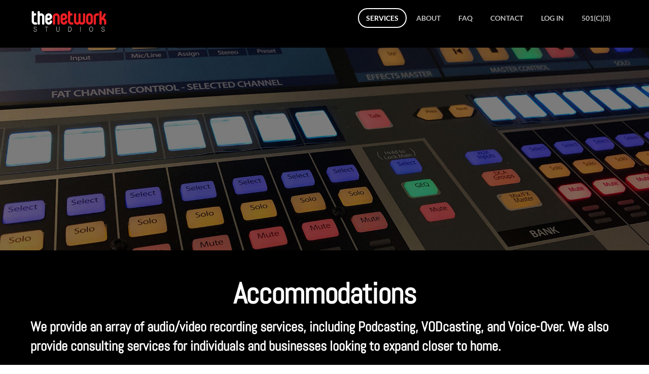

--- FILE ---
content_type: text/html; charset=utf-8
request_url: https://www.google.com/recaptcha/api2/aframe
body_size: -93
content:
<!DOCTYPE HTML><html><head><meta http-equiv="content-type" content="text/html; charset=UTF-8"></head><body><script nonce="BMNSrFTYo6vWjANyKS5mrQ">/** Anti-fraud and anti-abuse applications only. See google.com/recaptcha */ try{var clients={'sodar':'https://pagead2.googlesyndication.com/pagead/sodar?'};window.addEventListener("message",function(a){try{if(a.source===window.parent){var b=JSON.parse(a.data);var c=clients[b['id']];if(c){var d=document.createElement('img');d.src=c+b['params']+'&rc='+(localStorage.getItem("rc::a")?sessionStorage.getItem("rc::b"):"");window.document.body.appendChild(d);sessionStorage.setItem("rc::e",parseInt(sessionStorage.getItem("rc::e")||0)+1);localStorage.setItem("rc::h",'1768997466869');}}}catch(b){}});window.parent.postMessage("_grecaptcha_ready", "*");}catch(b){}</script></body></html>

--- FILE ---
content_type: application/javascript
request_url: https://thenetworkstudios.com/wp-content/themes/themify-music/themify/themify-builder/js/themify.scroll-highlight.min.js?ver=5.6.7
body_size: 1297
content:
(($,i,e,o)=>{'use strict';let c=!1,n=null,h=!0,t=!0,u=!1,r=null;const d=Object.assign({speed:0,element:'module_row',offset:null,navigation:'#main-nav,.module-menu .nav',updateHash:!0},tbLocalScript.scrollHighlight),g=parseInt(d.offset),f=e.top,m=o.getElementById('headerwrap'),s={init(e){if(h=null!==m&&i.body[0].classList.contains('fixed-header-enabled')||0<g,!1===u){const l=f.location.hash.replace('#','');if(l&&'#'!==l){let t=b(o.querySelectorAll('.'+d.element+'[data-anchor="'+l+'"]'));if(!t){let e=o.querySelector('.module [data-id="'+l+'"]');e&&(t=e.closest('.module'))}t&&this.scrollTo(t,l)}u=!0}this.createObserver(e)},changeHash(){if(!1===c){const n=f.location.hash.replace('#',''),a=o.querySelectorAll(d.navigation);for(let e=a.length-1;-1<e;--e){let l=a[e].getElementsByClassName('current-menu-item');for(let e=l.length-1;-1<e;--e)null===r&&(r=l[e].getElementsByTagName('a')[0].getAttribute('href')),l[e].classList.remove('current_page_item','current-menu-item');for(let t=(l=(l=''!==n&&'#'!==n?a[e].querySelectorAll('a[href*="#'+n+'"]'):null)&&0!==l.length?l:a[e].querySelectorAll('a[href="'+r+'"]')).length-1;-1<t;--t){let e=l[t].parentNode;e.classList.add('current-menu-item'),e.classList.contains('menu-item-object-page')&&e.classList.add('current_page_item')}}null===r&&(r=f.location.href.split('#')[0])}},calculatePosition(e){let t=$(e).offset().top+2;if(!0===h)if(g)t-=g-2;else if(m.classList.contains('fixed-header')){const l=m.getBoundingClientRect().bottom+2;t>=l&&(t-=l)}return t},scrollTo(e,a){c=!0,i.lazyScroll(i.convert(i.selectWithParent('[data-lazy]',e)).reverse(),!0);const r=i.lazyScrolling,s=!1===u,t=()=>{const t=p(),l=o.getElementsByClassName(d.element),n=new IntersectionObserver((t,e)=>{for(let e=t.length-1;-1<e;--e)!0===t[e].isIntersecting&&i.lazyScroll(i.convert(i.selectWithParent('[data-lazy]',t[e].target)).reverse(),!0);e.disconnect()},{rootMargin:'300px 0px 300px 0px',threshold:.01});for(let e=l.length-1;-1<e;--e)l[e].hasAttribute('data-lazy')&&!l[e].classList.contains('hide-'+t)&&n.observe(l[e]);!0===h&&(g||m.classList.contains('fixed-header'))&&i.scrollTo(this.calculatePosition(e),d.speed),i.lazyScrolling=r,(c=!1)===s&&(a=e.hasAttribute('data-hide-anchor')?'':'#'+a.replace('#',''),f.history.replaceState(null,null,a)),y()},l=!0!==h||!g&&m.classList.contains('fixed-header')?null:()=>{(g||m.classList.contains('fixed-header'))&&i.scrollTo(this.calculatePosition(e),d.speed,t)};i.lazyScrolling=!0,i.scrollTo(this.calculatePosition(e),d.speed,t,l),o.activeElement.blur()},createObserver(e){if(d.updateHash){null===n&&(n=new IntersectionObserver((n,e)=>{if(!1===c){let l=!1;for(let e=0,t=n.length;e<t;++e)!0===n[e].isIntersecting&&(l=n[e].target.getAttribute('data-anchor'));!1===l?!1===t?(f.history.replaceState(null,null,' '),y()):t=!1:(f.history.replaceState(null,null,'#'+l),y())}},{rootMargin:'0px 0px -100%',thresholds:[0,1]}));const l=i.selectWithParent(d.element,e);for(let t=l.length-1;-1<t;--t)if(!l[t].hasAttribute('data-hide-anchor')){let e=l[t].getAttribute('data-anchor');e&&'#'!==e&&n.observe(l[t])}}}},p=()=>{const t=i.w,l=tbLocalScript.breakpoints;for(let e in l)if(Array.isArray(l[e])){if(t>=l[e][0]&&t<=l[e][1])return e}else if(t<=l[e])return e;return'desktop'},b=l=>{if(!l[1])return l[0]||null;let n=p();for(let e=0,t=l.length;e<t;++e)if(!l[e].classList.contains('hide-'+n))return l[e];return null},y=()=>{s.changeHash()};i.on('tb_scroll_highlight_enable',()=>{f.addEventListener('hashchange',y,{passive:!0}),i.body.on('click.tb_scroll_highlight','[href*="#"]',function(e){let t=this.getAttribute('href');if(''!==t&&null!==t&&'#'!==t){const l=new URL(t,f.location);if(l.hostname===f.location.hostname&&l.hash&&l.pathname===f.location.pathname){const n=l.hash;if(''!==n&&'#'!==n){const a=b(o.querySelectorAll('.'+d.element+'[data-anchor="'+n.replace('#','')+'"]'));(a||b(o.querySelectorAll(n+'.module,'+n+'.module_row')))&&(i.trigger('tf_side_menu_hide_all'),a&&(e.preventDefault(),e.stopPropagation(),s.scrollTo(a,n)))}}}})}).on('tb_scroll_highlight_disable',()=>{n&&(n.disconnect(),n=null),f.removeEventListener('hashchange',y,{passive:!0}),i.body.off('click.tb_scroll_highlight')}).on('tb_init_scroll_highlight',e=>{s.init(e),i.trigger('tb_scroll_highlight_enable')})})(jQuery,Themify,window,document);

--- FILE ---
content_type: application/javascript
request_url: https://thenetworkstudios.com/wp-content/themes/themify-music/js/modules/themify.ajax.min.js?ver=5.6.5
body_size: 2590
content:
!function($,S){let r=null,e=null,i=null,l=document.getElementById('themify-progress');l||((l=document.createElement('div')).id='themify-progress',S.body[0].appendChild(l));const o={progress(e){let t=0,n=0;1===e?(t=15,n=25):2===e?(t=45,n=60):3===e?(t=70,n=85):4===e&&(t=n=100);const i=Math.floor(Math.random()*(n-t+1))+t;100===i&&l.addEventListener('transitionend',function(){this.removeAttribute('style')},{once:!0,passive:!0}),l.style.width=i+'%'},initClick(){const e=document.getElementById('searchform'),t=this;i=window.location.href,$(document).on('click','a',this.click),e&&e.addEventListener('submit',function(e){e.preventDefault(),t.search(this)})},init(){setTimeout(()=>{this.initClick(),window.addEventListener('popstate',e=>{this.popstate()},{passive:!1})},500)},render(f,e,h){const u=document.createElement('html'),p=this;let r=0,n=(u.innerHTML=e,u.querySelector('#tb_builder_js_style-js')),i=u.querySelector('#tb_builder_js_style-js-extra');n&&(n=document.adoptNode(n),i=document.adoptNode(i));const y=u.getElementsByTagName('head')[0],t=u.querySelector('#wpadminbar'),l=document.getElementById('wpadminbar'),o={},s=[],g=[],_=document.createDocumentFragment(),b=document.getElementsByTagName('head')[0],a=y.querySelectorAll('link'),w=document.getElementById('tf_mainwrap'),c=u.querySelectorAll('script'),d=function(e){if(--r,e&&'error'===e.type&&this.remove(),r<=0){p.progress(3);const c=b.querySelectorAll('link[media="prepare"]'),d=c.length;let a=0;for(let e=d-1;-1<e;--e)c[e].media=c[e].getAttribute('data-media');const m=()=>{const n=document.styleSheets;for(let e=n.length-1;-1<e;--e){let t=n[e].href;if(t)for(let e=d-1;-1<e;--e)t===c[e].getAttribute('href')&&++a}if(a>=d){const e=u.getElementsByTagName('body')[0],t=b.getElementsByTagName('meta'),i=y.getElementsByTagName('meta'),r=e.querySelector('#tf_mainwrap'),l=r.querySelector('#themify-google-fonts-css'),o=w.querySelector('#themify-google-fonts-css'),s=r.getElementsByTagName('link');r.className+=' tf_hide tf_abs tf_opacity';for(let e=s.length-1;-1<e;--e)s[e].hasAttribute('as')&&s[e].remove();o&&l&&o.href!==l.href&&o.parentNode.replaceChild(document.adoptNode(l),o),w.parentNode.insertBefore(document.adoptNode(r),w),S.trigger('tf_fixed_header_disable').trigger('tb_scroll_highlight_disable'),$(window).off(),$(document).off(),S.body.off(),w.addEventListener('transitionend',function(){this.remove();for(let e=g.length-1;-1<e;--e)g[e].parentNode.removeChild(g[e]);r.classList.remove('tf_abs')},{once:!0,passive:!0}),w.className+=' tf_abs tf_opacity',w.style.zIndex='1',r.classList.remove('tf_hide');for(let e=t.length-1;-1<e;--e)'themify-framework-css'===t[e].id||'viewport'===t[e].name||t[e].hasAttribute('charset')||t[e].parentNode.removeChild(t[e]);for(let e=0;e<i.length;++e)'themify-framework-css'===i[e].id||'viewport'===i[e].name||i[e].hasAttribute('charset')||b.prepend(i[e]);b.getElementsByTagName('title')[0].replaceWith(y.getElementsByTagName('title')[0]),p.progress(4),setTimeout(()=>{const n=['tf_theme_bg_css','tf_theme_entry_css'];for(let t=n.length-1;-1<t;--t)if(null===y.querySelector('#'+n[t])){let e=b.querySelector('#'+n[t]);e&&e.remove()}const l=y.querySelectorAll('style'),o=b.getElementsByTagName('style');for(let r=0,e=l.length;r<e;++r){let i=l[r].id;if('tf_lazy_common'!==i&&'tf_lazy_style'!==i&&'tf_fonts_style'!==i&&'tb_lax_style'!==i&&'woocommerce-inline-inline-css'!==i){let t=l[r].innerText.replace(/ /g,''),n=!1;for(let e=o.length-1;-1<e;--e)if(t===o[e].innerText.replace(/ /g,'')){n=!0;break}if(!1===n){let e=i?b.querySelector('#'+i):null;e?e.innerHTML=l[r].innerHTML:b.appendChild(l[r])}}}window.scrollY&&window.scroll(0,0),r.classList.remove('tf_opacity'),document.body.className=e.className+' page-loaded',!0===h?history.replaceState({path:f},document.title,f):history.pushState({path:f},document.title,f);const t=document.getElementsByTagName('script');for(let e=t.length-1;-1<e;--e)t[e].parentNode.removeChild(t[e]);document.body.appendChild(_),'undefined'!=typeof tbLocalScript&&(tbLocalScript=window.tbLocalScript),themifyScript=window.themifyScript,themify_vars=window.themify_vars,S.jsLazy.tf_gal=void 0,S.lazyScroll(S.convert(r.querySelectorAll('[data-lazy]')).reverse(),!0),S.trigger('themify_theme_init',window.themifyScript),p.initClick(),S.fontAwesome(),S.InitGallery(),S.initWC(),S.tooltips(),'undefined'!=typeof ThemifyBuilderModuleJs&&ThemifyBuilderModuleJs.init()},60)}else setTimeout(m,50)};m()}};for(let t=a.length-1;-1<t;--t){let e=a[t].id;'themify_concate-css'!==e&&'themify_mobile_concate-css'!==e&&'themify-media-queries-css'!==e||(o[t]=e,s.push(t))}s.sort();const m=s.length-1;for(let e=0,t=c.length;e<t;++e){let r=c[e].getAttribute('src');if(!r||-1!==r.indexOf('themify.builder.loader')||-1===r.indexOf('themify/')&&-1===r.indexOf('plugins/builder-')&&-1===r.indexOf('wp-polyfill')&&-1===r.indexOf('themify-music/js/')&&-1===r.indexOf('jquery.js')&&-1===r.indexOf('jquery-migrate.js')&&-1===r.indexOf('jquery.blockUI.min.js')){let t=document.createElement('script');if(r){let e=document.createElement('link');e.rel='preload',e.as='script',e.href=r,w.appendChild(e)}else t.innerHTML=c[e].innerHTML;let n=c[e].attributes,i='tf_vars'===c[e].id;for(let e=n.length-1;-1<e;--e)1==i?'type'===n[e].name&&t.setAttribute(n[e].name,'text/javascript'):t.setAttribute(n[e].name,n[e].value);r&&(t.async=!1),_.appendChild(t),c[e].parentNode.removeChild(c[e])}}if(l&&t?l.replaceWith(t):l&&!t&&l.remove(),n){let e=document.createElement('script'),t=(e.innerHTML=i.innerHTML,document.body.appendChild(e),document.createElement('script'));t.addEventListener('load',()=>{S.triggerEvent(document,'tb_regenerate_css')}),t.async=!1,t.src=n.src,document.body.appendChild(t)}let v=null,x=null;for(let i=0,e=a.length;i<e;++i)if('stylesheet'===a[i].getAttribute('rel')){let e=a[i].getAttribute('href'),t=a[i].id;if((!t||'themify_concate-css'===t||'themify_mobile_concate-css'===t||null===document.getElementById(t))&&null===document.querySelector('link[href="'+e+'"][rel="stylesheet"]')){let n=document.adoptNode(a[i]);if(n.setAttribute('data-media',n.getAttribute('media')||'all'),n.setAttribute('media','prepare'),++r,n.addEventListener('load',d,{passive:!0,once:!0}),n.addEventListener('error',d,{passive:!0,once:!0}),'themify_concate-css'===t||'themify_mobile_concate-css'===t){const E=document.getElementById(t);E.parentNode.insertBefore(n,E),g.push(E)}else if(i<s[0])(v=null===v?document.getElementById(o[s[0]]):v).parentNode.insertBefore(n,v);else if(i>s[m])(x=null===x?document.getElementById(o[s[m]]):x).parentNode.insertBefore(n,x.nextSibling);else{let t=s[0];for(let e=1;e<=m;++e)s[e]<i&&(t=s[e]);let e=document.getElementById(o[t]);e.parentNode.insertBefore(n,e.nextSibling)}}}0===r&&d()},click(e){if('_blank'!==this.getAttribute('target')&&null===this.closest('#wpadminbar,.themify_lightbox,.themify-lightbox')){let t=this.getAttribute('href');if(t&&'#'!==t&&'#'!==t[0]&&t!==window.location.href&&-1===t.indexOf('post_in_lightbox=')){if(-1===t.indexOf(location.hostname)){const i=document.createElement('a');i.href=t,t=i.href}const n=new URL(t);if(n.hostname===location.hostname&&-1!==t.indexOf(themifyScript.site_url)&&(!n.hash||n.pathname!==location.pathname)){const r=n.pathname.split('.').pop().split('?')[0].split('#')[0].toLowerCase(),l=themifyScript.disable_link;if('pdf'!==r&&'png'!==r&&'jpeg'!==r&&'jpg'!==r&&'gif'!==r&&'webp'!==r&&'apng'!==r&&'zip'!==r&&'gzip'!==r&&'gz'!==r&&'rar'!==r&&'tar'!==r&&'swf'!==r&&'mp3'!==r&&'mp4'!==r){for(let e=l.length-1;-1<e;--e)if(-1!==t.indexOf(l[e]))return;e.preventDefault(),o.ajax(S.UpdateQueryString('tf_music_ajax',null,t))}}}else e.preventDefault()}},search(e){const t=Object.fromEntries(new FormData(e)),n=new URL(e.getAttribute('action'));for(let e in t)n.searchParams.append(e,t[e]);n.href&&window.location.href!==n.href&&this.ajax(n.href,!0)},popstate(){const e=window.location.href,t=new URL(e),n=new URL(i);t.hash&&n.pathname===t.pathname||this.ajax(e,!0)},ajax(t,n){const i=this;null===r&&S.LoadCss(themify_vars.theme_url+'/styles/modules/ajax-loader.css',themify_vars.theme_v,null,null,()=>{r=!0,S.trigger('tf_music_ajax_css_loaded')}),null!==e&&e.abort(),i.progress(0),e=$.ajax({url:t,data:{tf_music_ajax:1},global:!1,beforeSend(){$('.close-lightbox').click(),i.progress(1)},success(e){i.progress(2),!0===r?i.render(t,e,n):S.on('tf_music_ajax_css_loaded',()=>{i.render(t,e,n)},!0)}})}};o.init()}(jQuery,Themify);

--- FILE ---
content_type: text/plain
request_url: https://www.google-analytics.com/j/collect?v=1&_v=j102&a=770970733&t=pageview&_s=1&dl=https%3A%2F%2Fthenetworkstudios.com%2Fservices%2F&ul=en-us%40posix&dt=Services%20%7C%20The%20Network%20Studios%20-%20Recording%20Studio%2C%20Podcasts%2C%20VODcasts%2C%20Voice-over&sr=1280x720&vp=1280x720&_u=IEBAAEABAAAAACAAI~&jid=1270248743&gjid=1800529433&cid=1614733595.1768997466&tid=UA-42358722-1&_gid=2074363697.1768997466&_r=1&_slc=1&z=1412670834
body_size: -452
content:
2,cG-0YW9EB9ZKW